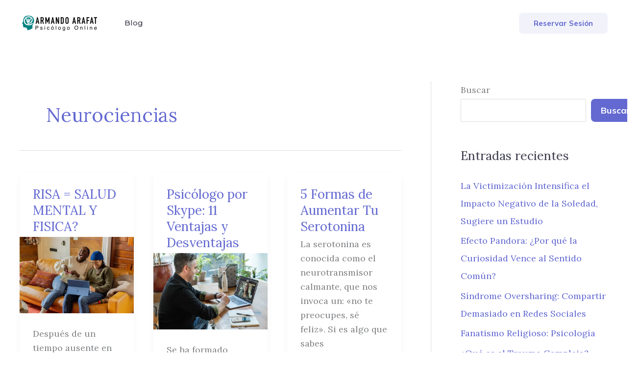

--- FILE ---
content_type: text/css
request_url: https://psicologoarmandoarafat.com/wp-content/uploads/elementor/css/post-337.css?ver=1768529916
body_size: 327
content:
.elementor-337 .elementor-element.elementor-element-7340877{--display:flex;--flex-direction:row;--container-widget-width:calc( ( 1 - var( --container-widget-flex-grow ) ) * 100% );--container-widget-height:100%;--container-widget-flex-grow:1;--container-widget-align-self:stretch;--flex-wrap-mobile:wrap;--align-items:stretch;--gap:0px 0px;--row-gap:0px;--column-gap:0px;--padding-top:40px;--padding-bottom:40px;--padding-left:40px;--padding-right:40px;}.elementor-337 .elementor-element.elementor-element-7340877:not(.elementor-motion-effects-element-type-background), .elementor-337 .elementor-element.elementor-element-7340877 > .elementor-motion-effects-container > .elementor-motion-effects-layer{background-color:var( --e-global-color-astglobalcolor5 );}.elementor-337 .elementor-element.elementor-element-cb1e53c{--display:flex;--border-radius:16px 16px 16px 16px;box-shadow:0px 10px 25px 0px rgba(0, 0, 0, 0.05);--padding-top:80px;--padding-bottom:80px;--padding-left:80px;--padding-right:80px;}.elementor-337 .elementor-element.elementor-element-cb1e53c:not(.elementor-motion-effects-element-type-background), .elementor-337 .elementor-element.elementor-element-cb1e53c > .elementor-motion-effects-container > .elementor-motion-effects-layer{background-color:var( --e-global-color-astglobalcolor5 );background-image:url("https://psicologoarmandoarafat.com/wp-content/uploads/2021/01/child-care-template-cta-blob-shape-bg.svg");background-position:center center;background-repeat:no-repeat;background-size:cover;}.elementor-337 .elementor-element.elementor-element-26a9413{--divider-border-style:solid;--divider-color:var( --e-global-color-astglobalcolor0 );--divider-border-width:4px;}.elementor-337 .elementor-element.elementor-element-26a9413 > .elementor-widget-container{margin:0px 0px 16px 0px;}.elementor-337 .elementor-element.elementor-element-26a9413 .elementor-divider-separator{width:48px;margin:0 auto;margin-center:0;}.elementor-337 .elementor-element.elementor-element-26a9413 .elementor-divider{text-align:center;padding-block-start:0px;padding-block-end:0px;}.elementor-337 .elementor-element.elementor-element-63a4131 > .elementor-widget-container{margin:0px 0px -4px 0px;}.elementor-337 .elementor-element.elementor-element-63a4131{text-align:center;}.elementor-337 .elementor-element.elementor-element-8f56a39 > .elementor-widget-container{padding:0% 20% 0% 20%;}.elementor-337 .elementor-element.elementor-element-8f56a39{text-align:center;}:root{--page-title-display:none;}@media(max-width:1024px){.elementor-337 .elementor-element.elementor-element-7340877{--padding-top:40px;--padding-bottom:40px;--padding-left:40px;--padding-right:40px;}.elementor-337 .elementor-element.elementor-element-cb1e53c{--padding-top:48px;--padding-bottom:48px;--padding-left:48px;--padding-right:48px;}.elementor-337 .elementor-element.elementor-element-26a9413 > .elementor-widget-container{margin:0px 0px 0px 0px;}.elementor-337 .elementor-element.elementor-element-8f56a39 > .elementor-widget-container{margin:0px 0px -8px 0px;padding:0px 40px 0px 40px;}}@media(max-width:767px){.elementor-337 .elementor-element.elementor-element-7340877{--padding-top:24px;--padding-bottom:24px;--padding-left:24px;--padding-right:24px;}.elementor-337 .elementor-element.elementor-element-cb1e53c:not(.elementor-motion-effects-element-type-background), .elementor-337 .elementor-element.elementor-element-cb1e53c > .elementor-motion-effects-container > .elementor-motion-effects-layer{background-position:-44em 0vh;}.elementor-337 .elementor-element.elementor-element-cb1e53c{--padding-top:40px;--padding-bottom:40px;--padding-left:24px;--padding-right:24px;}.elementor-337 .elementor-element.elementor-element-26a9413 > .elementor-widget-container{margin:0px 0px 0px 0px;}.elementor-337 .elementor-element.elementor-element-8f56a39 > .elementor-widget-container{padding:0px 0px 0px 0px;}}